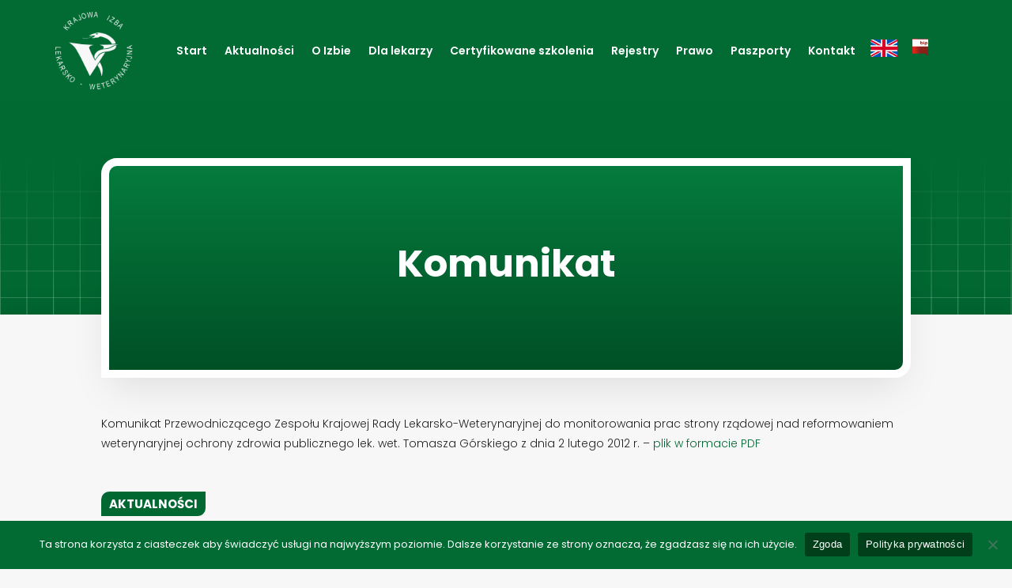

--- FILE ---
content_type: text/css
request_url: https://vetpol.org.pl/wp-content/et-cache/global/et-divi-customizer-global.min.css?ver=1767524759
body_size: 1822
content:
body,.et_pb_column_1_2 .et_quote_content blockquote cite,.et_pb_column_1_2 .et_link_content a.et_link_main_url,.et_pb_column_1_3 .et_quote_content blockquote cite,.et_pb_column_3_8 .et_quote_content blockquote cite,.et_pb_column_1_4 .et_quote_content blockquote cite,.et_pb_blog_grid .et_quote_content blockquote cite,.et_pb_column_1_3 .et_link_content a.et_link_main_url,.et_pb_column_3_8 .et_link_content a.et_link_main_url,.et_pb_column_1_4 .et_link_content a.et_link_main_url,.et_pb_blog_grid .et_link_content a.et_link_main_url,body .et_pb_bg_layout_light .et_pb_post p,body .et_pb_bg_layout_dark .et_pb_post p{font-size:15px}.et_pb_slide_content,.et_pb_best_value{font-size:17px}body{color:#212121}h1,h2,h3,h4,h5,h6{color:#212121}#et_search_icon:hover,.mobile_menu_bar:before,.mobile_menu_bar:after,.et_toggle_slide_menu:after,.et-social-icon a:hover,.et_pb_sum,.et_pb_pricing li a,.et_pb_pricing_table_button,.et_overlay:before,.entry-summary p.price ins,.et_pb_member_social_links a:hover,.et_pb_widget li a:hover,.et_pb_filterable_portfolio .et_pb_portfolio_filters li a.active,.et_pb_filterable_portfolio .et_pb_portofolio_pagination ul li a.active,.et_pb_gallery .et_pb_gallery_pagination ul li a.active,.wp-pagenavi span.current,.wp-pagenavi a:hover,.nav-single a,.tagged_as a,.posted_in a{color:#016832}.et_pb_contact_submit,.et_password_protected_form .et_submit_button,.et_pb_bg_layout_light .et_pb_newsletter_button,.comment-reply-link,.form-submit .et_pb_button,.et_pb_bg_layout_light .et_pb_promo_button,.et_pb_bg_layout_light .et_pb_more_button,.et_pb_contact p input[type="checkbox"]:checked+label i:before,.et_pb_bg_layout_light.et_pb_module.et_pb_button{color:#016832}.footer-widget h4{color:#016832}.et-search-form,.nav li ul,.et_mobile_menu,.footer-widget li:before,.et_pb_pricing li:before,blockquote{border-color:#016832}.et_pb_counter_amount,.et_pb_featured_table .et_pb_pricing_heading,.et_quote_content,.et_link_content,.et_audio_content,.et_pb_post_slider.et_pb_bg_layout_dark,.et_slide_in_menu_container,.et_pb_contact p input[type="radio"]:checked+label i:before{background-color:#016832}a{color:#016832}.et_secondary_nav_enabled #page-container #top-header{background-color:#016832!important}#et-secondary-nav li ul{background-color:#016832}#main-footer .footer-widget h4,#main-footer .widget_block h1,#main-footer .widget_block h2,#main-footer .widget_block h3,#main-footer .widget_block h4,#main-footer .widget_block h5,#main-footer .widget_block h6{color:#016832}.footer-widget li:before{border-color:#016832}#footer-widgets .footer-widget li:before{top:9.75px}@media only screen and (min-width:981px){.et_fixed_nav #page-container .et-fixed-header#top-header{background-color:#016832!important}.et_fixed_nav #page-container .et-fixed-header#top-header #et-secondary-nav li ul{background-color:#016832}}@media only screen and (min-width:1350px){.et_pb_row{padding:27px 0}.et_pb_section{padding:54px 0}.single.et_pb_pagebuilder_layout.et_full_width_page .et_post_meta_wrapper{padding-top:81px}.et_pb_fullwidth_section{padding:0}}	h1,h2,h3,h4,h5,h6{font-family:'Poppins',Helvetica,Arial,Lucida,sans-serif}body,input,textarea,select{font-family:'Poppins',Helvetica,Arial,Lucida,sans-serif}@media screen and (max-width:980px){.et_mobile_nav_menu #mobile_menu1{max-height:80vh;overflow-y:scroll}}span#cn-notice-text{font-family:'Poppins'!important}a#cn-accept-cookie{font-family:'Poppins'!important;border-radius:10px 0px 10px 0px!important;min-width:150px!important;font-weight:700!important}a#cn-more-info{font-family:'Poppins'!important;border-radius:10px 0px 10px 0px!important;min-width:150px!important;font-weight:700!important}@media only screen and (min-width:1080px){.dt-blog .et_pb_post.has-post-thumbnail .entry-featured-image-url{float:left;width:20%;margin-right:2%}.dt-blog .et_pb_post.has-post-thumbnail:not(.format-gallery)>.post-content{padding-left:20%}}h3.entry-title{padding-top:3%!important}.et_pb_equal_columns .dsm_card{height:auto!important}table.v-table{}table.v-table thead{background-color:#016b33;color:#fff;font-weight:bold}table.v-table thead th{color:#fff}.et_pb_blog_0 .et_pb_post .entry-featured-image-url{border-width:5px!important}.et_pb_post .entry-featured-image-url{margin-bottom:0px!important}.et_pb_with_border.et_pb_posts .et_pb_post{background-color:#ffffff;padding:10px;border-radius:10px 0 10px 0!important;box-shadow:0 20px 40 rgb(0,0,0,0.1);transition-duration:0.3s}.et_pb_with_border.et_pb_posts .et_pb_post:hover{transform:scale(1.03);transition-duration:0.3s;cursor:pointer}.duszpasterstwo .et_pb_post{margin-bottom:30px;padding:20px 20px!important;word-wrap:break-word;background:#ffffff!important;box-shadow:10px 10px 40px -10px rgb(0,0,0,0.1)!important;transition-duration:0.4s!important}.duszpasterstwo .et_pb_post:hover{transform:scale(1.02)!important;transition-duration:0.4s!important}.et-menu li li a{min-width:300px!important;padding:5px 15px!important}.nav li ul{width:300px!important}.sub-menu{min-width:300px!important}.nav li li{padding:0 5px!important}.sub-menu li a{font-size:13px!important;line-height:1.5rem!important}@media (max-width:980px){.et_pb_menu--style-left_aligned.et_pb_text_align_center .et_pb_menu__wrap{justify-content:right!important}}@media screen and (max-width:768px){.mobile_nav.opened ul.et_mobile_menu{display:block;overflow-y:scroll;max-height:80vh}}.et-menu .menu-item-has-children>a:first-child{padding-right:0px}.et-menu .menu-item-has-children>a:first-child:after{display:none}.dl-menu-style ul.et-menu>li>a{position:relative;z-index:1}.dl-menu-style ul.et-menu>li>a:before{position:absolute;content:'';display:block;z-index:-1;background:#fff;width:0;height:3px;bottom:20px;left:calc(5px / -2);transition:0.3s cubic-bezier(.03,.3,.4,.96);transform:skew(-10deg)}.dl-menu-style ul.et-menu>li>a:hover:before{width:calc(100% + 5px)}.flex-align-center{display:flex;align-items:center}@media screen and (max-width:768px){.flex-align-center{flex-direction:column}}

--- FILE ---
content_type: text/css
request_url: https://vetpol.org.pl/wp-content/et-cache/2820/et-core-unified-tb-84-tb-63-tb-21-deferred-2820.min.css?ver=1767637089
body_size: 3509
content:
.et_pb_section_0_tb_header.et_pb_section{padding-top:0px;padding-bottom:0px;background-color:#016b33!important}.et_pb_section_0_tb_header{z-index:99999;position:fixed!important;top:0px;bottom:auto;left:50%;right:auto;transform:translateX(-50%)}body.logged-in.admin-bar .et_pb_section_0_tb_header{top:calc(0px + 32px)}.et_pb_row_0_tb_header.et_pb_row{padding-top:15px!important;padding-bottom:15px!important;padding-top:15px;padding-bottom:15px}.et_pb_row_0_tb_header,body #page-container .et-db #et-boc .et-l .et_pb_row_0_tb_header.et_pb_row,body.et_pb_pagebuilder_layout.single #page-container #et-boc .et-l .et_pb_row_0_tb_header.et_pb_row,body.et_pb_pagebuilder_layout.single.et_full_width_page #page-container #et-boc .et-l .et_pb_row_0_tb_header.et_pb_row{width:90%;max-width:100%}.et_pb_menu_0_tb_header.et_pb_menu ul li a{font-family:'Poppins',Helvetica,Arial,Lucida,sans-serif;font-weight:600;color:#FFFFFF!important}.et_pb_menu_0_tb_header.et_pb_menu{background-color:RGBA(255,255,255,0)}.et_pb_menu_0_tb_header.et_pb_menu .nav li ul,.et_pb_menu_0_tb_header.et_pb_menu .et_mobile_menu,.et_pb_menu_0_tb_header.et_pb_menu .et_mobile_menu ul{background-color:#FFFFFF!important}.et_pb_menu_0_tb_header.et_pb_menu .nav li ul.sub-menu a{color:#016832!important}.et_pb_menu_0_tb_header.et_pb_menu .et_mobile_menu a{color:#016b33!important}.et_pb_menu_0_tb_header .et_pb_menu_inner_container>.et_pb_menu__logo-wrap,.et_pb_menu_0_tb_header .et_pb_menu__logo-slot{width:140px;max-width:100%}.et_pb_menu_0_tb_header .et_pb_menu_inner_container>.et_pb_menu__logo-wrap .et_pb_menu__logo img,.et_pb_menu_0_tb_header .et_pb_menu__logo-slot .et_pb_menu__logo-wrap img{height:auto;max-height:none}.et_pb_menu_0_tb_header .mobile_nav .mobile_menu_bar:before{color:#FFFFFF}.et_pb_menu_0_tb_header .et_pb_menu__icon.et_pb_menu__search-button,.et_pb_menu_0_tb_header .et_pb_menu__icon.et_pb_menu__close-search-button,.et_pb_menu_0_tb_header .et_pb_menu__icon.et_pb_menu__cart-button{color:#016832}.et_pb_column_1_tb_header{width:10%!important}.et_pb_column_0_tb_header{background-color:RGBA(255,255,255,0);width:90%!important}@media only screen and (max-width:980px){.et_pb_menu_0_tb_header.et_pb_menu ul li a{color:#FFFFFF!important}.et_pb_menu_0_tb_header .et_pb_menu_inner_container>.et_pb_menu__logo-wrap,.et_pb_menu_0_tb_header .et_pb_menu__logo-slot{width:120px}}@media only screen and (min-width:768px) and (max-width:980px){.et_pb_column_0_tb_header{width:90%!important}.et_pb_column_1_tb_header{display:none!important}}@media only screen and (max-width:767px){.et_pb_column_0_tb_header{width:100%!important}.et_pb_menu_0_tb_header.et_pb_menu ul li a{color:#016b33!important}.et_pb_menu_0_tb_header .et_pb_menu_inner_container>.et_pb_menu__logo-wrap,.et_pb_menu_0_tb_header .et_pb_menu__logo-slot{width:80px}.et_pb_column_1_tb_header{display:none!important}}div.et_pb_section.et_pb_section_0_tb_body{background-image:linear-gradient(180deg,#016b33 0%,#016b33 23%,#016832 76%,#005629 100%)!important}.et_pb_section_0_tb_body.et_pb_section{padding-top:200px;padding-bottom:0px}.et_pb_row_0_tb_body{background-image:linear-gradient(180deg,#057b3d 0%,#005026 100%);background-color:#FFFFFF;border-radius:20px 0 20px 0;overflow:hidden;border-width:10px;border-color:#FFFFFF;box-shadow:0px 20px 50px -10px rgba(0,0,0,0.1);z-index:999!important;position:relative}.et_pb_row_0_tb_body.et_pb_row{padding-top:100px!important;padding-bottom:100px!important;margin-bottom:-80px!important;padding-top:100px;padding-bottom:100px}.et_pb_row_0_tb_body,body #page-container .et-db #et-boc .et-l .et_pb_row_0_tb_body.et_pb_row,body.et_pb_pagebuilder_layout.single #page-container #et-boc .et-l .et_pb_row_0_tb_body.et_pb_row,body.et_pb_pagebuilder_layout.single.et_full_width_page #page-container #et-boc .et-l .et_pb_row_0_tb_body.et_pb_row,.et_pb_row_2_tb_body,body #page-container .et-db #et-boc .et-l .et_pb_row_2_tb_body.et_pb_row,body.et_pb_pagebuilder_layout.single #page-container #et-boc .et-l .et_pb_row_2_tb_body.et_pb_row,body.et_pb_pagebuilder_layout.single.et_full_width_page #page-container #et-boc .et-l .et_pb_row_2_tb_body.et_pb_row,.et_pb_row_3_tb_body,body #page-container .et-db #et-boc .et-l .et_pb_row_3_tb_body.et_pb_row,body.et_pb_pagebuilder_layout.single #page-container #et-boc .et-l .et_pb_row_3_tb_body.et_pb_row,body.et_pb_pagebuilder_layout.single.et_full_width_page #page-container #et-boc .et-l .et_pb_row_3_tb_body.et_pb_row{max-width:100%}.et_pb_post_title_0_tb_body .et_pb_title_container h1.entry-title,.et_pb_post_title_0_tb_body .et_pb_title_container h2.entry-title,.et_pb_post_title_0_tb_body .et_pb_title_container h3.entry-title,.et_pb_post_title_0_tb_body .et_pb_title_container h4.entry-title,.et_pb_post_title_0_tb_body .et_pb_title_container h5.entry-title,.et_pb_post_title_0_tb_body .et_pb_title_container h6.entry-title{font-family:'Poppins',Helvetica,Arial,Lucida,sans-serif;font-weight:700;font-size:3rem;color:#FFFFFF!important;text-align:center}.et_pb_post_title_0_tb_body{width:90%;max-width:100%}.et_pb_row_1_tb_body.et_pb_row{padding-top:0px!important;padding-bottom:0px!important;padding-top:0px;padding-bottom:0px}.et_pb_row_1_tb_body,body #page-container .et-db #et-boc .et-l .et_pb_row_1_tb_body.et_pb_row,body.et_pb_pagebuilder_layout.single #page-container #et-boc .et-l .et_pb_row_1_tb_body.et_pb_row,body.et_pb_pagebuilder_layout.single.et_full_width_page #page-container #et-boc .et-l .et_pb_row_1_tb_body.et_pb_row{width:100%;max-width:100%}.et_pb_row_1_tb_body{position:absolute!important;bottom:0px;top:auto;left:50%;right:auto;transform:translateX(-50%)}.et_pb_image_0_tb_body{text-align:left;margin-left:0}.et_pb_image_0_tb_body .et_pb_image_wrap{display:block}.et_pb_section_1_tb_body.et_pb_section{padding-top:100px;background-color:#f7f7f7!important}.et_pb_post_content_0_tb_body{color:#212121!important;font-family:'Poppins',Helvetica,Arial,Lucida,sans-serif;font-weight:300;font-size:14px}.et_pb_post_content_0_tb_body h2{font-family:'Poppins',Helvetica,Arial,Lucida,sans-serif;font-weight:700;font-size:2rem;color:#212121!important}.et_pb_post_content_0_tb_body h3{font-family:'Poppins',Helvetica,Arial,Lucida,sans-serif;font-weight:700;font-size:1.5rem}.et_pb_text_0_tb_body.et_pb_text{color:#FFFFFF!important}.et_pb_text_0_tb_body{font-family:'Poppins',Helvetica,Arial,Lucida,sans-serif;font-weight:700;margin-bottom:10px!important}.et_pb_text_1_tb_body h2{font-family:'Poppins',Helvetica,Arial,Lucida,sans-serif;font-weight:700;font-size:3rem;color:#212121!important}.et_pb_blog_0_tb_body .et_pb_post .entry-title a,.et_pb_blog_0_tb_body .not-found-title{font-family:'Poppins',Helvetica,Arial,Lucida,sans-serif!important;font-weight:700!important;color:#212121!important}.et_pb_blog_0_tb_body .et_pb_post,.et_pb_blog_0_tb_body .et_pb_post .post-content *{color:#212121!important}.et_pb_blog_0_tb_body .et_pb_post .post-content,.et_pb_blog_0_tb_body.et_pb_bg_layout_light .et_pb_post .post-content p,.et_pb_blog_0_tb_body.et_pb_bg_layout_dark .et_pb_post .post-content p{font-family:'Poppins',Helvetica,Arial,Lucida,sans-serif;font-weight:300;font-size:14px}.et_pb_blog_0_tb_body .et_pb_post .post-meta,.et_pb_blog_0_tb_body .et_pb_post .post-meta a,#left-area .et_pb_blog_0_tb_body .et_pb_post .post-meta,#left-area .et_pb_blog_0_tb_body .et_pb_post .post-meta a,.et_pb_blog_0_tb_body .et_pb_post div.post-content a.more-link{font-family:'Poppins',Helvetica,Arial,Lucida,sans-serif;font-weight:700;color:#016832!important}.et_pb_blog_0_tb_body .et_pb_blog_grid .et_pb_post{border-radius:20px 0 20px 0;overflow:hidden;border-width:0px}.et_pb_blog_0_tb_body .et_pb_post .entry-featured-image-url,.et_pb_blog_0_tb_body .et_pb_post .et_pb_slides,.et_pb_blog_0_tb_body .et_pb_post .et_pb_video_overlay{border-radius:20px 0 20px 0;overflow:hidden;border-width:20px;border-color:#FFFFFF}.et_pb_blog_0_tb_body article.et_pb_post{box-shadow:10px 10px 50px -20px rgba(0,0,0,0.1)}.et_pb_button_0_tb_body_wrapper .et_pb_button_0_tb_body,.et_pb_button_0_tb_body_wrapper .et_pb_button_0_tb_body:hover{padding-top:10px!important;padding-right:30px!important;padding-bottom:10px!important;padding-left:30px!important}body #page-container .et_pb_section .et_pb_button_0_tb_body{color:#FFFFFF!important;border-width:0px!important;border-radius:0px;font-size:1rem;font-family:'Poppins',Helvetica,Arial,Lucida,sans-serif!important;font-weight:700!important;background-color:#016832}body #page-container .et_pb_section .et_pb_button_0_tb_body:hover:after{margin-left:.3em;left:auto;margin-left:.3em;opacity:1}body #page-container .et_pb_section .et_pb_button_0_tb_body:after{line-height:inherit;font-size:inherit!important;margin-left:-1em;left:auto;font-family:ETmodules!important;font-weight:400!important}.et_pb_button_0_tb_body{box-shadow:0px 0px 0px -6px rgba(0,0,0,0.3);border-radius:10px 0 10px 0!important}.et_pb_button_0_tb_body:hover{box-shadow:0px 15px 30px -6px rgba(0,0,0,0.3);border-radius:0px 10px 0px 10px!important}.et_pb_button_0_tb_body_wrapper a:hover{transform:scaleX(1.05) scaleY(1.05)!important}.et_pb_button_0_tb_body_wrapper,.et_pb_button_0_tb_body{transition:transform 300ms ease 0ms,box-shadow 300ms ease 0ms}.et_pb_button_0_tb_body,.et_pb_button_0_tb_body:after{transition:all 300ms ease 0ms}.et_pb_section .et_pb_post_title_0_tb_body.et_pb_post_title.et_pb_module{margin-left:auto!important;margin-right:auto!important}@media only screen and (max-width:980px){.et_pb_post_title_0_tb_body .et_pb_title_container h1.entry-title,.et_pb_post_title_0_tb_body .et_pb_title_container h2.entry-title,.et_pb_post_title_0_tb_body .et_pb_title_container h3.entry-title,.et_pb_post_title_0_tb_body .et_pb_title_container h4.entry-title,.et_pb_post_title_0_tb_body .et_pb_title_container h5.entry-title,.et_pb_post_title_0_tb_body .et_pb_title_container h6.entry-title,.et_pb_text_1_tb_body h2{font-size:3rem}.et_pb_image_0_tb_body .et_pb_image_wrap img{width:auto}body #page-container .et_pb_section .et_pb_button_0_tb_body:after{line-height:inherit;font-size:inherit!important;margin-left:-1em;left:auto;display:inline-block;opacity:0;content:attr(data-icon);font-family:ETmodules!important;font-weight:400!important}body #page-container .et_pb_section .et_pb_button_0_tb_body:before{display:none}body #page-container .et_pb_section .et_pb_button_0_tb_body:hover:after{margin-left:.3em;left:auto;margin-left:.3em;opacity:1}}@media only screen and (max-width:767px){.et_pb_post_title_0_tb_body .et_pb_title_container h1.entry-title,.et_pb_post_title_0_tb_body .et_pb_title_container h2.entry-title,.et_pb_post_title_0_tb_body .et_pb_title_container h3.entry-title,.et_pb_post_title_0_tb_body .et_pb_title_container h4.entry-title,.et_pb_post_title_0_tb_body .et_pb_title_container h5.entry-title,.et_pb_post_title_0_tb_body .et_pb_title_container h6.entry-title,.et_pb_text_1_tb_body h2{font-size:2rem}.et_pb_image_0_tb_body .et_pb_image_wrap img{width:auto}body #page-container .et_pb_section .et_pb_button_0_tb_body:after{line-height:inherit;font-size:inherit!important;margin-left:-1em;left:auto;display:inline-block;opacity:0;content:attr(data-icon);font-family:ETmodules!important;font-weight:400!important}body #page-container .et_pb_section .et_pb_button_0_tb_body:before{display:none}body #page-container .et_pb_section .et_pb_button_0_tb_body:hover:after{margin-left:.3em;left:auto;margin-left:.3em;opacity:1}}div.et_pb_section.et_pb_section_0_tb_footer{background-image:linear-gradient(135deg,#02813e 0%,#016832 50%,#005629 100%)!important}.et_pb_row_0_tb_footer,body #page-container .et-db #et-boc .et-l .et_pb_row_0_tb_footer.et_pb_row,body.et_pb_pagebuilder_layout.single #page-container #et-boc .et-l .et_pb_row_0_tb_footer.et_pb_row,body.et_pb_pagebuilder_layout.single.et_full_width_page #page-container #et-boc .et-l .et_pb_row_0_tb_footer.et_pb_row{max-width:100%}.et_pb_row_0_tb_footer{z-index:100!important;position:relative}.et_pb_text_0_tb_footer.et_pb_text,.et_pb_text_1_tb_footer.et_pb_text{color:#FFFFFF!important}.et_pb_text_0_tb_footer{line-height:1em;font-family:'Poppins',Helvetica,Arial,Lucida,sans-serif;font-weight:800;font-size:2rem;line-height:1em;text-shadow:0em 0.1em 0.3em rgba(0,0,0,0.4);margin-bottom:0px!important}.et_pb_text_1_tb_footer{line-height:1em;font-family:'Poppins',Helvetica,Arial,Lucida,sans-serif;font-weight:800;font-size:4rem;line-height:1em;text-shadow:0em 0.1em 0.3em rgba(0,0,0,0.4);margin-bottom:15px!important}.et_pb_button_0_tb_footer_wrapper .et_pb_button_0_tb_footer,.et_pb_button_0_tb_footer_wrapper .et_pb_button_0_tb_footer:hover{padding-top:12px!important;padding-right:30px!important;padding-bottom:12px!important;padding-left:30px!important}body #page-container .et_pb_section .et_pb_button_0_tb_footer{color:#016832!important;border-width:0px!important;border-radius:0px;font-size:15px;font-family:'Poppins',Helvetica,Arial,Lucida,sans-serif!important;font-weight:800!important;background-color:#FFFFFF}body #page-container .et_pb_section .et_pb_button_0_tb_footer:before,body #page-container .et_pb_section .et_pb_button_0_tb_footer:after,body #page-container .et_pb_section .et_pb_button_1_tb_footer:before,body #page-container .et_pb_section .et_pb_button_1_tb_footer:after,body #page-container .et_pb_section .et_pb_button_2_tb_footer:before,body #page-container .et_pb_section .et_pb_button_2_tb_footer:after,body #page-container .et_pb_section .et_pb_button_3_tb_footer:before,body #page-container .et_pb_section .et_pb_button_3_tb_footer:after,body #page-container .et_pb_section .et_pb_button_4_tb_footer:before,body #page-container .et_pb_section .et_pb_button_4_tb_footer:after,body #page-container .et_pb_section .et_pb_button_5_tb_footer:before,body #page-container .et_pb_section .et_pb_button_5_tb_footer:after,body #page-container .et_pb_section .et_pb_button_6_tb_footer:before,body #page-container .et_pb_section .et_pb_button_6_tb_footer:after,body #page-container .et_pb_section .et_pb_button_7_tb_footer:before,body #page-container .et_pb_section .et_pb_button_7_tb_footer:after,body #page-container .et_pb_section .et_pb_button_8_tb_footer:before,body #page-container .et_pb_section .et_pb_button_8_tb_footer:after,body #page-container .et_pb_section .et_pb_button_9_tb_footer:before,body #page-container .et_pb_section .et_pb_button_9_tb_footer:after,body #page-container .et_pb_section .et_pb_button_10_tb_footer:before,body #page-container .et_pb_section .et_pb_button_10_tb_footer:after,body #page-container .et_pb_section .et_pb_button_11_tb_footer:before,body #page-container .et_pb_section .et_pb_button_11_tb_footer:after,body #page-container .et_pb_section .et_pb_button_12_tb_footer:before,body #page-container .et_pb_section .et_pb_button_12_tb_footer:after,body #page-container .et_pb_section .et_pb_button_13_tb_footer:before,body #page-container .et_pb_section .et_pb_button_13_tb_footer:after,body #page-container .et_pb_section .et_pb_button_14_tb_footer:before,body #page-container .et_pb_section .et_pb_button_14_tb_footer:after,body #page-container .et_pb_section .et_pb_button_15_tb_footer:before,body #page-container .et_pb_section .et_pb_button_15_tb_footer:after,body #page-container .et_pb_section .et_pb_button_16_tb_footer:before,body #page-container .et_pb_section .et_pb_button_16_tb_footer:after,body #page-container .et_pb_section .et_pb_button_17_tb_footer:before,body #page-container .et_pb_section .et_pb_button_17_tb_footer:after,body #page-container .et_pb_section .et_pb_button_18_tb_footer:before,body #page-container .et_pb_section .et_pb_button_18_tb_footer:after,body #page-container .et_pb_section .et_pb_button_19_tb_footer:before,body #page-container .et_pb_section .et_pb_button_19_tb_footer:after,body #page-container .et_pb_section .et_pb_button_20_tb_footer:before,body #page-container .et_pb_section .et_pb_button_20_tb_footer:after,body #page-container .et_pb_section .et_pb_button_21_tb_footer:before,body #page-container .et_pb_section .et_pb_button_21_tb_footer:after,body #page-container .et_pb_section .et_pb_button_22_tb_footer:before,body #page-container .et_pb_section .et_pb_button_22_tb_footer:after,body #page-container .et_pb_section .et_pb_button_23_tb_footer:before,body #page-container .et_pb_section .et_pb_button_23_tb_footer:after,body #page-container .et_pb_section .et_pb_button_24_tb_footer:before,body #page-container .et_pb_section .et_pb_button_24_tb_footer:after{display:none!important}.et_pb_button_0_tb_footer{box-shadow:0px 0px 0px -6px rgba(0,0,0,0.3);border-radius:15px 0 15px 0!important}.et_pb_button_0_tb_footer:hover{box-shadow:0px 15px 30px -6px rgba(0,0,0,0.3);border-radius:0px 15px 0px 15px!important}.et_pb_button_0_tb_footer_wrapper a:hover,.et_pb_image_0_tb_footer:hover{transform:scaleX(1.03) scaleY(1.03)!important}.et_pb_button_0_tb_footer_wrapper,.et_pb_button_0_tb_footer,.et_pb_social_media_follow_network_0_tb_footer,.et_pb_social_media_follow_network_0_tb_footer a,.et_pb_social_media_follow_network_1_tb_footer,.et_pb_social_media_follow_network_1_tb_footer a,.et_pb_social_media_follow_network_2_tb_footer,.et_pb_social_media_follow_network_2_tb_footer a{transition:transform 300ms ease 0ms,box-shadow 300ms ease 0ms}.et_pb_button_0_tb_footer,.et_pb_button_0_tb_footer:after,.et_pb_button_1_tb_footer,.et_pb_button_1_tb_footer:after,.et_pb_button_2_tb_footer,.et_pb_button_2_tb_footer:after,.et_pb_button_3_tb_footer,.et_pb_button_3_tb_footer:after,.et_pb_button_4_tb_footer,.et_pb_button_4_tb_footer:after,.et_pb_button_5_tb_footer,.et_pb_button_5_tb_footer:after,.et_pb_button_6_tb_footer,.et_pb_button_6_tb_footer:after,.et_pb_button_7_tb_footer,.et_pb_button_7_tb_footer:after,.et_pb_button_8_tb_footer,.et_pb_button_8_tb_footer:after,.et_pb_button_9_tb_footer,.et_pb_button_9_tb_footer:after,.et_pb_button_10_tb_footer,.et_pb_button_10_tb_footer:after,.et_pb_button_11_tb_footer,.et_pb_button_11_tb_footer:after,.et_pb_button_12_tb_footer,.et_pb_button_12_tb_footer:after,.et_pb_button_13_tb_footer,.et_pb_button_13_tb_footer:after,.et_pb_button_14_tb_footer,.et_pb_button_14_tb_footer:after,.et_pb_button_15_tb_footer,.et_pb_button_15_tb_footer:after,.et_pb_button_16_tb_footer,.et_pb_button_16_tb_footer:after,.et_pb_button_17_tb_footer,.et_pb_button_17_tb_footer:after,.et_pb_button_18_tb_footer,.et_pb_button_18_tb_footer:after,.et_pb_button_19_tb_footer,.et_pb_button_19_tb_footer:after,.et_pb_button_20_tb_footer,.et_pb_button_20_tb_footer:after,.et_pb_button_21_tb_footer,.et_pb_button_21_tb_footer:after,.et_pb_button_22_tb_footer,.et_pb_button_22_tb_footer:after,.et_pb_button_23_tb_footer,.et_pb_button_23_tb_footer:after,.et_pb_button_24_tb_footer,.et_pb_button_24_tb_footer:after{transition:all 300ms ease 0ms}.et_pb_row_1_tb_footer.et_pb_row{padding-top:0px!important;padding-bottom:0px!important;padding-top:0px;padding-bottom:0px}.et_pb_row_1_tb_footer,body #page-container .et-db #et-boc .et-l .et_pb_row_1_tb_footer.et_pb_row,body.et_pb_pagebuilder_layout.single #page-container #et-boc .et-l .et_pb_row_1_tb_footer.et_pb_row,body.et_pb_pagebuilder_layout.single.et_full_width_page #page-container #et-boc .et-l .et_pb_row_1_tb_footer.et_pb_row{width:45%;max-width:100%}.et_pb_row_1_tb_footer{position:absolute!important;bottom:0px;top:auto;right:0px;left:auto}.et_pb_image_0_tb_footer{transition:transform 300ms ease 0ms;text-align:right;margin-right:0}.et_pb_section_1_tb_footer.et_pb_section{padding-bottom:0px;background-color:RGBA(255,255,255,0)!important}.et_pb_row_2_tb_footer.et_pb_row{padding-bottom:0px!important;padding-bottom:0px}.et_pb_row_2_tb_footer,body #page-container .et-db #et-boc .et-l .et_pb_row_2_tb_footer.et_pb_row,body.et_pb_pagebuilder_layout.single #page-container #et-boc .et-l .et_pb_row_2_tb_footer.et_pb_row,body.et_pb_pagebuilder_layout.single.et_full_width_page #page-container #et-boc .et-l .et_pb_row_2_tb_footer.et_pb_row,.et_pb_row_3_tb_footer,body #page-container .et-db #et-boc .et-l .et_pb_row_3_tb_footer.et_pb_row,body.et_pb_pagebuilder_layout.single #page-container #et-boc .et-l .et_pb_row_3_tb_footer.et_pb_row,body.et_pb_pagebuilder_layout.single.et_full_width_page #page-container #et-boc .et-l .et_pb_row_3_tb_footer.et_pb_row,.et_pb_row_4_tb_footer,body #page-container .et-db #et-boc .et-l .et_pb_row_4_tb_footer.et_pb_row,body.et_pb_pagebuilder_layout.single #page-container #et-boc .et-l .et_pb_row_4_tb_footer.et_pb_row,body.et_pb_pagebuilder_layout.single.et_full_width_page #page-container #et-boc .et-l .et_pb_row_4_tb_footer.et_pb_row{width:100%;max-width:100%}.et_pb_image_1_tb_footer{margin-bottom:10px!important;width:140px;text-align:left;margin-left:0}.et_pb_text_2_tb_footer{font-family:'Poppins',Helvetica,Arial,Lucida,sans-serif;font-weight:800;font-size:14px;margin-bottom:10px!important}.et_pb_text_3_tb_footer,.et_pb_text_9_tb_footer,.et_pb_text_10_tb_footer{font-family:'Poppins',Helvetica,Arial,Lucida,sans-serif;font-weight:300;font-size:14px}.et_pb_social_media_follow_network_0_tb_footer a,.et_pb_social_media_follow_network_1_tb_footer a,.et_pb_social_media_follow_network_2_tb_footer a{box-shadow:0px 0px 0px -6px rgba(0,0,0,0.3)!important}.et_pb_social_media_follow_network_0_tb_footer:hover a,.et_pb_social_media_follow_network_1_tb_footer:hover a,.et_pb_social_media_follow_network_2_tb_footer:hover a{box-shadow:0px 10px 15px -6px rgba(0,0,0,0.3)!important}.et_pb_social_media_follow .et_pb_social_media_follow_network_0_tb_footer.et_pb_social_icon .icon:before{color:RGBA(255,255,255,0)}.et_pb_text_4_tb_footer,.et_pb_text_5_tb_footer,.et_pb_text_6_tb_footer,.et_pb_text_7_tb_footer,.et_pb_text_8_tb_footer{font-family:'Poppins',Helvetica,Arial,Lucida,sans-serif;font-weight:800;font-size:16px;margin-bottom:10px!important}.et_pb_button_1_tb_footer_wrapper .et_pb_button_1_tb_footer,.et_pb_button_1_tb_footer_wrapper .et_pb_button_1_tb_footer:hover,.et_pb_button_2_tb_footer_wrapper .et_pb_button_2_tb_footer,.et_pb_button_2_tb_footer_wrapper .et_pb_button_2_tb_footer:hover,.et_pb_button_3_tb_footer_wrapper .et_pb_button_3_tb_footer,.et_pb_button_3_tb_footer_wrapper .et_pb_button_3_tb_footer:hover,.et_pb_button_4_tb_footer_wrapper .et_pb_button_4_tb_footer,.et_pb_button_4_tb_footer_wrapper .et_pb_button_4_tb_footer:hover,.et_pb_button_5_tb_footer_wrapper .et_pb_button_5_tb_footer,.et_pb_button_5_tb_footer_wrapper .et_pb_button_5_tb_footer:hover,.et_pb_button_6_tb_footer_wrapper .et_pb_button_6_tb_footer,.et_pb_button_6_tb_footer_wrapper .et_pb_button_6_tb_footer:hover,.et_pb_button_7_tb_footer_wrapper .et_pb_button_7_tb_footer,.et_pb_button_7_tb_footer_wrapper .et_pb_button_7_tb_footer:hover,.et_pb_button_8_tb_footer_wrapper .et_pb_button_8_tb_footer,.et_pb_button_8_tb_footer_wrapper .et_pb_button_8_tb_footer:hover,.et_pb_button_9_tb_footer_wrapper .et_pb_button_9_tb_footer,.et_pb_button_9_tb_footer_wrapper .et_pb_button_9_tb_footer:hover,.et_pb_button_10_tb_footer_wrapper .et_pb_button_10_tb_footer,.et_pb_button_10_tb_footer_wrapper .et_pb_button_10_tb_footer:hover,.et_pb_button_11_tb_footer_wrapper .et_pb_button_11_tb_footer,.et_pb_button_11_tb_footer_wrapper .et_pb_button_11_tb_footer:hover,.et_pb_button_12_tb_footer_wrapper .et_pb_button_12_tb_footer,.et_pb_button_12_tb_footer_wrapper .et_pb_button_12_tb_footer:hover,.et_pb_button_13_tb_footer_wrapper .et_pb_button_13_tb_footer,.et_pb_button_13_tb_footer_wrapper .et_pb_button_13_tb_footer:hover,.et_pb_button_14_tb_footer_wrapper .et_pb_button_14_tb_footer,.et_pb_button_14_tb_footer_wrapper .et_pb_button_14_tb_footer:hover,.et_pb_button_15_tb_footer_wrapper .et_pb_button_15_tb_footer,.et_pb_button_15_tb_footer_wrapper .et_pb_button_15_tb_footer:hover,.et_pb_button_16_tb_footer_wrapper .et_pb_button_16_tb_footer,.et_pb_button_16_tb_footer_wrapper .et_pb_button_16_tb_footer:hover,.et_pb_button_17_tb_footer_wrapper .et_pb_button_17_tb_footer,.et_pb_button_17_tb_footer_wrapper .et_pb_button_17_tb_footer:hover,.et_pb_button_18_tb_footer_wrapper .et_pb_button_18_tb_footer,.et_pb_button_18_tb_footer_wrapper .et_pb_button_18_tb_footer:hover,.et_pb_button_19_tb_footer_wrapper .et_pb_button_19_tb_footer,.et_pb_button_19_tb_footer_wrapper .et_pb_button_19_tb_footer:hover,.et_pb_button_20_tb_footer_wrapper .et_pb_button_20_tb_footer,.et_pb_button_20_tb_footer_wrapper .et_pb_button_20_tb_footer:hover,.et_pb_button_21_tb_footer_wrapper .et_pb_button_21_tb_footer,.et_pb_button_21_tb_footer_wrapper .et_pb_button_21_tb_footer:hover,.et_pb_button_22_tb_footer_wrapper .et_pb_button_22_tb_footer,.et_pb_button_22_tb_footer_wrapper .et_pb_button_22_tb_footer:hover,.et_pb_button_23_tb_footer_wrapper .et_pb_button_23_tb_footer,.et_pb_button_23_tb_footer_wrapper .et_pb_button_23_tb_footer:hover,.et_pb_button_24_tb_footer_wrapper .et_pb_button_24_tb_footer,.et_pb_button_24_tb_footer_wrapper .et_pb_button_24_tb_footer:hover{padding-right:0px!important;padding-left:0px!important}.et_pb_button_1_tb_footer_wrapper,.et_pb_button_2_tb_footer_wrapper,.et_pb_button_3_tb_footer_wrapper,.et_pb_button_4_tb_footer_wrapper,.et_pb_button_5_tb_footer_wrapper,.et_pb_button_6_tb_footer_wrapper,.et_pb_button_7_tb_footer_wrapper,.et_pb_button_8_tb_footer_wrapper,.et_pb_button_9_tb_footer_wrapper,.et_pb_button_10_tb_footer_wrapper,.et_pb_button_11_tb_footer_wrapper,.et_pb_button_12_tb_footer_wrapper,.et_pb_button_13_tb_footer_wrapper,.et_pb_button_14_tb_footer_wrapper,.et_pb_button_15_tb_footer_wrapper,.et_pb_button_16_tb_footer_wrapper,.et_pb_button_17_tb_footer_wrapper,.et_pb_button_18_tb_footer_wrapper,.et_pb_button_19_tb_footer_wrapper,.et_pb_button_20_tb_footer_wrapper,.et_pb_button_21_tb_footer_wrapper,.et_pb_button_22_tb_footer_wrapper,.et_pb_button_23_tb_footer_wrapper,.et_pb_button_24_tb_footer_wrapper{margin-bottom:5px!important}body #page-container .et_pb_section .et_pb_button_1_tb_footer,body #page-container .et_pb_section .et_pb_button_2_tb_footer,body #page-container .et_pb_section .et_pb_button_3_tb_footer,body #page-container .et_pb_section .et_pb_button_4_tb_footer,body #page-container .et_pb_section .et_pb_button_5_tb_footer,body #page-container .et_pb_section .et_pb_button_6_tb_footer,body #page-container .et_pb_section .et_pb_button_7_tb_footer,body #page-container .et_pb_section .et_pb_button_8_tb_footer,body #page-container .et_pb_section .et_pb_button_9_tb_footer,body #page-container .et_pb_section .et_pb_button_10_tb_footer,body #page-container .et_pb_section .et_pb_button_11_tb_footer,body #page-container .et_pb_section .et_pb_button_12_tb_footer,body #page-container .et_pb_section .et_pb_button_13_tb_footer,body #page-container .et_pb_section .et_pb_button_14_tb_footer,body #page-container .et_pb_section .et_pb_button_15_tb_footer,body #page-container .et_pb_section .et_pb_button_16_tb_footer,body #page-container .et_pb_section .et_pb_button_17_tb_footer,body #page-container .et_pb_section .et_pb_button_18_tb_footer,body #page-container .et_pb_section .et_pb_button_19_tb_footer,body #page-container .et_pb_section .et_pb_button_20_tb_footer,body #page-container .et_pb_section .et_pb_button_21_tb_footer,body #page-container .et_pb_section .et_pb_button_22_tb_footer,body #page-container .et_pb_section .et_pb_button_23_tb_footer,body #page-container .et_pb_section .et_pb_button_24_tb_footer{color:#212121!important;border-width:0px!important;border-radius:0px;font-size:14px;font-family:'Poppins',Helvetica,Arial,Lucida,sans-serif!important;font-weight:300!important}.et_pb_button_1_tb_footer,.et_pb_button_2_tb_footer,.et_pb_button_3_tb_footer,.et_pb_button_4_tb_footer,.et_pb_button_5_tb_footer,.et_pb_button_6_tb_footer,.et_pb_button_7_tb_footer,.et_pb_button_8_tb_footer,.et_pb_button_9_tb_footer,.et_pb_button_10_tb_footer,.et_pb_button_11_tb_footer,.et_pb_button_12_tb_footer,.et_pb_button_13_tb_footer,.et_pb_button_14_tb_footer,.et_pb_button_15_tb_footer,.et_pb_button_16_tb_footer,.et_pb_button_17_tb_footer,.et_pb_button_18_tb_footer,.et_pb_button_19_tb_footer,.et_pb_button_20_tb_footer,.et_pb_button_21_tb_footer,.et_pb_button_22_tb_footer,.et_pb_button_23_tb_footer,.et_pb_button_24_tb_footer{box-shadow:inset 0px 0px 0px 0px #016832;transition:box-shadow 300ms ease 0ms}.et_pb_button_1_tb_footer:hover,.et_pb_button_2_tb_footer:hover,.et_pb_button_3_tb_footer:hover,.et_pb_button_4_tb_footer:hover,.et_pb_button_5_tb_footer:hover,.et_pb_button_6_tb_footer:hover,.et_pb_button_7_tb_footer:hover,.et_pb_button_8_tb_footer:hover,.et_pb_button_9_tb_footer:hover,.et_pb_button_10_tb_footer:hover,.et_pb_button_11_tb_footer:hover,.et_pb_button_12_tb_footer:hover,.et_pb_button_13_tb_footer:hover,.et_pb_button_14_tb_footer:hover,.et_pb_button_15_tb_footer:hover,.et_pb_button_16_tb_footer:hover,.et_pb_button_17_tb_footer:hover,.et_pb_button_18_tb_footer:hover,.et_pb_button_19_tb_footer:hover,.et_pb_button_20_tb_footer:hover,.et_pb_button_21_tb_footer:hover,.et_pb_button_22_tb_footer:hover,.et_pb_button_23_tb_footer:hover,.et_pb_button_24_tb_footer:hover{box-shadow:inset 0px -2px 0px 0px #016832}.et_pb_row_3_tb_footer.et_pb_row{padding-top:0px!important;padding-bottom:0px!important;margin-top:20px!important;padding-top:0px;padding-bottom:0px}.et_pb_search_0_tb_footer input.et_pb_searchsubmit{font-family:'Poppins',Helvetica,Arial,Lucida,sans-serif;color:#FFFFFF!important;background-color:#057b3d!important;border-color:#057b3d!important}.et_pb_search_0_tb_footer{overflow-x:hidden;overflow-y:hidden;max-width:100%}.et_pb_search_0_tb_footer input.et_pb_s{padding-top:0.715em!important;padding-right:0.715em!important;padding-bottom:0.715em!important;padding-left:0.715em!important;border-color:#057b3d!important;height:auto;min-height:0}.et_pb_social_media_follow_network_0_tb_footer a.icon{background-size:contain;background-image:url(https://vetpol.org.pl/wp-content/uploads/2024/02/X-Icon.svg),linear-gradient(135deg,#02813e 20%,#016832 61%,#005629 99%)!important}.et_pb_social_media_follow_network_0_tb_footer:hover,.et_pb_social_media_follow_network_1_tb_footer:hover,.et_pb_social_media_follow_network_2_tb_footer:hover{transform:scaleX(1.05) scaleY(1.05)!important}.et_pb_social_media_follow_network_1_tb_footer a.icon,.et_pb_social_media_follow_network_2_tb_footer a.icon{background-image:linear-gradient(135deg,#02813e 20%,#016832 61%,#005629 99%)!important}.et_pb_section_0_tb_footer{border-radius:30px 0 30px 0;overflow:hidden;width:90%;max-width:100%;margin-left:auto!important;margin-right:auto!important;overflow:hidden}.et_pb_section_1_tb_footer{width:90%;max-width:100%;margin-left:auto!important;margin-right:auto!important}.et_pb_search_0_tb_footer.et_pb_module{margin-left:auto!important;margin-right:0px!important}@media only screen and (min-width:981px){.et_pb_search_0_tb_footer{width:48%}}@media only screen and (max-width:980px){.et_pb_text_1_tb_footer{font-size:4rem}.et_pb_image_0_tb_footer .et_pb_image_wrap img,.et_pb_image_1_tb_footer .et_pb_image_wrap img{width:auto}.et_pb_search_0_tb_footer{width:48%}}@media only screen and (max-width:767px){.et_pb_text_1_tb_footer{font-size:2rem}.et_pb_image_0_tb_footer .et_pb_image_wrap img,.et_pb_image_1_tb_footer .et_pb_image_wrap img{width:auto}.et_pb_search_0_tb_footer{width:100%}}